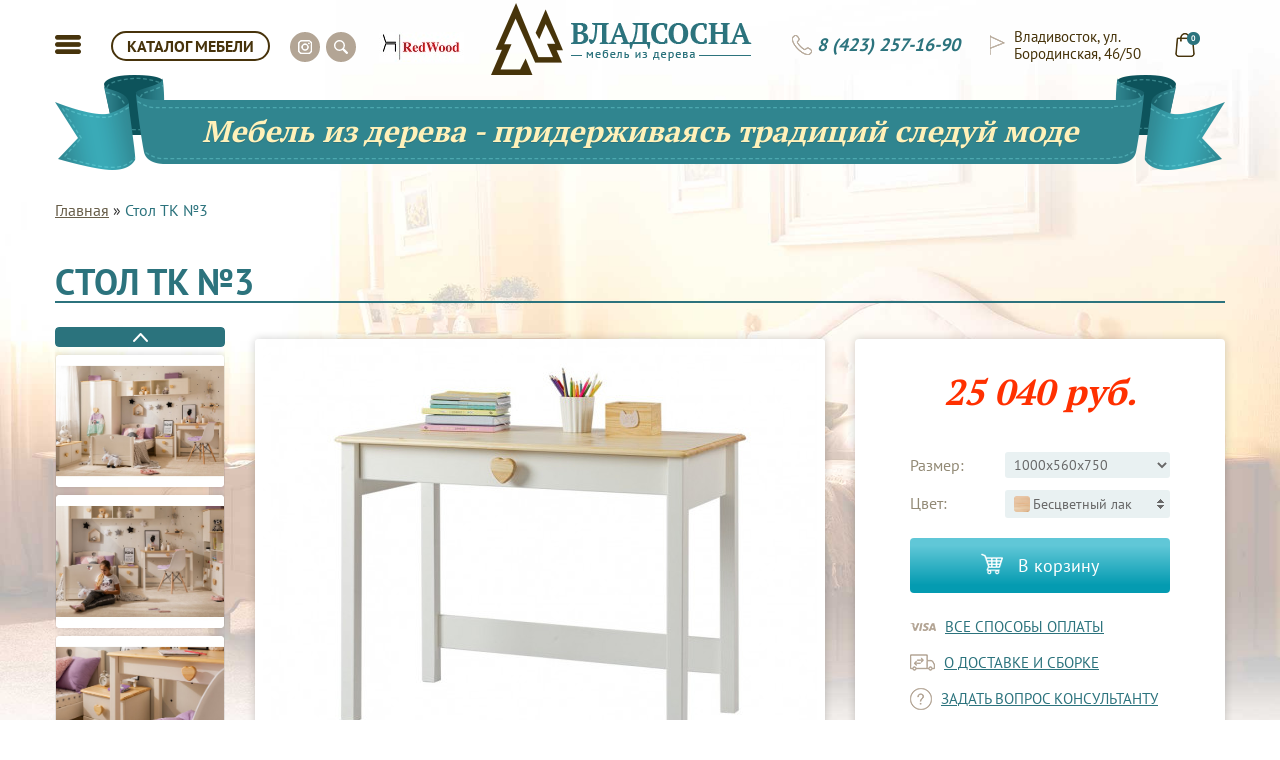

--- FILE ---
content_type: text/html; charset=utf-8
request_url: https://vladsosna.ru/stol-tk-3
body_size: 13361
content:
<!DOCTYPE html>
<html lang="ru">

<head>

  <meta charset="utf-8">

  <title>Стол ТК №3 во Владивостоке | ВЛАДСОСНА</title>
  <base href="https://vladsosna.ru/" />

  <meta http-equiv="X-UA-Compatible" content="IE=edge">
  <meta name="viewport" content="width=device-width, initial-scale=1, shrink-to-fit=no">
    <meta name="description" content="Стол ТК №3 по доступной цене и хорошего качества от компании Владсосна. Обращайтесь 8 (423) 257-16-90!" />
      <meta property="og:title" content="Стол ТК №3 во Владивостоке | ВЛАДСОСНА" />
  <meta property="og:type" content="website" />
  <meta property="og:url" content="https://vladsosna.ru/stol-tk-3" />
    <meta property="og:image" content="https://vladsosna.ru/image/cache/catalog/category/001/tk1/tk01/tk01/stellagi/stoli/stol3/b9db8655c5160a630-570x450.jpg" />
    <meta property="og:site_name" content="Владсосна - Мебель из дерева" />
  <link rel="shortcut icon" href="catalog/view/theme/vladsosna/img/favicon/favicon.ico" type="image/x-icon">
  <link rel="apple-touch-icon" href="catalog/view/theme/vladsosna/img/favicon/apple-touch-icon.png">
  <link rel="apple-touch-icon" sizes="72x72" href="catalog/view/theme/vladsosna/img/favicon/apple-touch-icon-72x72.png">
  <link rel="apple-touch-icon" sizes="114x114" href="catalog/view/theme/vladsosna/img/favicon/apple-touch-icon-114x114.png">
  <meta name="theme-color" content="#2c737d">
  <meta name="msapplication-navbutton-color" content="#2c737d">
  <meta name="apple-mobile-web-app-status-bar-style" content="#2c737d">
  <link rel="stylesheet" href="catalog/view/theme/vladsosna/css/main.min.css">
  <script src="https://cdnjs.cloudflare.com/ajax/libs/jquery/3.1.1/jquery.min.js"></script>
  <script src="catalog/view/theme/vladsosna/js/scripts.min.js"></script>
    <link href="catalog/view/javascript/jquery/magnific/magnific-popup.css" type="text/css" rel="stylesheet" media="screen" />
    <link href="catalog/view/javascript/jquery/datetimepicker/bootstrap-datetimepicker.min.css" type="text/css" rel="stylesheet" media="screen" />
    <script src="catalog/view/javascript/common.min.js" type="text/javascript"></script>
    <link href="https://vladsosna.ru/stol-tk-3" rel="canonical" />
    <link href="https://vladsosna.ru/image/catalog/favicon.png" rel="icon" />
      <script src="catalog/view/javascript/jquery/magnific/jquery.magnific-popup.min.js" type="text/javascript"></script>
    <script src="catalog/view/javascript/jquery/datetimepicker/moment.js" type="text/javascript"></script>
    <script src="catalog/view/javascript/jquery/datetimepicker/locale/ru-ru.js" type="text/javascript"></script>
    <script src="catalog/view/javascript/jquery/datetimepicker/bootstrap-datetimepicker.min.js" type="text/javascript"></script>
      <link rel="stylesheet" href="catalog/view/theme/vladsosna/libs/fancybox/dist/jquery.fancybox.css" />
  <script src="catalog/view/theme/vladsosna/js/v.min.js"></script>
  <script type="application/ld+json">
 {
   "@context": "https://schema.org/",
   "@type": "WebSite",
   "name": "Владсосна - мебель из дерева",
   "url": "https://vladsosna.ru/"
 }
 </script>
  <script type="application/ld+json">
  {
    "@context": "https://schema.org",
    "@type": "Store",
    "name": "Владсосна - мебель из дерева",
    "legalName": "ИП Еремин Н.В.",
    "url": "https://vladsosna.ru/",
    "logo": "https://vladsosna.ru/image/catalog/logo.png",
    "image": "https://vladsosna.ru/image/catalog/logo.png",
    "openingHours": "Пн-Сб: 10:00 - 18:00, Вс: 10:00 - 17:00",
    "paymentAccepted": "Наличные, банковские карты",
    "priceRange" : "990₽ - 300000₽",
    "address": {
      "@type": "PostalAddress",
      "addressLocality": "Владивосток, Россия",
      "addressRegion": "Приморский Край",
      "streetAddress": "ул. Бородинская, 46/50, ТЦ Лотос, 2-этаж, Ярмарка мебели"
    },
    "contactPoint": {
      "@type": "ContactPoint",
      "telephone": "+74232571690",
      "contactType": "sales",
      "areaServed": "RU",
      "availableLanguage": "Russian"
    },
    "sameAs": "https://t.me/redwoodvl",
    "telephone": "+74232571690"
  }
  </script>
  <script>var csrf_token ="$2y$10$Ktl1oIqY2px4Chj1IC6gZOq9KZrOnwmlWYYjUlmtIQjKk72S4a3TS";</script></head>
<body class="">
  <header>
    <div class="container">
      <div class="row">
        <div class="top col-xs-12">
          <a href="#" class="menu_btn"></a>
          <a href="#" class="mob_head_search pp_search_tr hsi"></a>
          <div class="menu_hidden">
            <div class="main_menu_wrapper">
              <a href="contact-us">Контакты</a>
              <a href="kak-kupit">Как купить</a>
            </div>
            <div class="mob_addon_menu_wrapper">
              <div class="mm_cbtn_wrapper">
                <a href="#" class="catalog_btn">КАТАЛОГ МЕБЕЛИ</a>
              </div>
              <div class="mm_cinfo_wrapper">
              <a href="tel:84232571690" data-fancybox data-src="#modal_zvonok"  class="phone"> 8 (423) 257-16-90</a>
              <a href="contact-us" class="address">Владивосток, ул. Бородинская, 46/50</a>
              <div class="socials">
                <a href="telegram://user?username=redwoodvl" class="inst" target="_blank"></a>
              </div>
            </div>
            </div>
          </div>
          <div class="search_menu">
            <div class="hs">
              <div class="vlk_filter_search_wr">
                <input class="vlk_head_search" type="text" placeholder="Поиск...">
              </div>
              <div class="vlk_head_search_legend">Введите минимум 3 символа, чтобы начать поиск</div>
              <div class="head_search_preloader">
                <div class="text-center">
                  <div class="lds-dual-ring"></div>
                </div>
              </div>
              <div class="vlk_head_search_r_cont">
              </div>
            </div>
          </div>
          <a href="#" class="catalog_btn">КАТАЛОГ МЕБЕЛИ</a>
          <div class="catalog_hidden">
            <div class="head">
              <div class="mc_namv_ar mc_namv_la"></div>
              <div class="mc_namv_ar mc_namv_ra"></div>
              <div class="border"></div>
                                          <a href="#" class="active" data-ti="0">По виду предмета</a>
                                                        <a href="#" data-ti="1">По коллекции</a>
                                                        <a href="#" data-ti="2">По типу комнаты</a>
                                        </div>
            <div class="tabs">
                            <div class="tab active" data-ti="0">
                <div class="img" style="background-image: url('https://vladsosna.ru/image/cache/catalog/category/b7c48e4209c974c50%5B1%5D-650x300.jpg');"></div>
                <div class="links">
                                    <a href="https://vladsosna.ru/povidupredmeta/vesalki" data-img="https://vladsosna.ru/image/cache/catalog/category/10151541cbbcb0510%5B1%5D-650x300.jpg">Вешалки</a>
                                    <a href="https://vladsosna.ru/povidupredmeta/graversy" data-img="https://vladsosna.ru/image/cache/catalog/category/ffad3d1a4e25b55d0%5B1%5D-650x300.jpg">Граверсы и Зеркала</a>
                                    <a href="https://vladsosna.ru/povidupredmeta/komody" data-img="https://vladsosna.ru/image/cache/catalog/category/6079524fbd58d6200%5B1%5D-650x300.jpg">Комоды</a>
                                    <a href="https://vladsosna.ru/povidupredmeta/krovatidvuhspalnye" data-img="https://vladsosna.ru/image/cache/catalog/category/b7c48e4209c974c50%5B1%5D-650x300.jpg">Кровати двухспальные</a>
                                    <a href="https://vladsosna.ru/povidupredmeta/krovatidvuharusnye" data-img="https://vladsosna.ru/image/cache/catalog/category/34f5714a4c3c4a4a0%5B1%5D-650x300.jpg">Кровати двухъярусные</a>
                                    <a href="https://vladsosna.ru/povidupredmeta/krovatiodnospalnye" data-img="https://vladsosna.ru/image/cache/catalog/category/34af6de916db24090%5B1%5D-650x300.jpg">Кровати односпальные</a>
                                    <a href="https://vladsosna.ru/povidupredmeta/krovatki-domiki" data-img="https://vladsosna.ru/image/cache/no_image-650x300.png">Кроватки-Домики</a>
                                    <a href="https://vladsosna.ru/povidupredmeta/kuhonnie-ugolki" data-img="https://vladsosna.ru/image/cache/catalog/murom/kuhonnye_ugolki/kuhonnyy_ugolok_dzhaz/kuhonnyy_ugolok_dzhaz_-650x300.jpg">Кухонные уголки</a>
                                    <a href="https://vladsosna.ru/povidupredmeta/matrasy" data-img="https://vladsosna.ru/image/cache/catalog/category/1415790141_banner-ormatek-1-1%5B1%5D-650x300.jpg">Матрасы</a>
                                    <a href="https://vladsosna.ru/povidupredmeta/sadovaya-mebely" data-img="https://vladsosna.ru/image/cache/catalog/category/3c39876f31294f310%5B1%5D-650x300.jpg">Садовая мебель</a>
                                    <a href="https://vladsosna.ru/povidupredmeta/servanty" data-img="https://vladsosna.ru/image/cache/catalog/category/4c48d2793988eb730%5B1%5D-650x300.jpg">Стеллажи и Буфеты</a>
                                    <a href="https://vladsosna.ru/povidupredmeta/stenki" data-img="https://vladsosna.ru/image/cache/catalog/murom/korpusnaya_mebelj/shkafy/modulnaya_stenka_laura/modulnaya_stenka_laura_-650x300.jpg">Стенки</a>
                                    <a href="https://vladsosna.ru/povidupredmeta/stoli-damskie" data-img="https://vladsosna.ru/image/cache/catalog/murom/korpusnaya_mebelj/stol/aaa/damskiy_stolik_-650x300.jpg">Столы дамские</a>
                                    <a href="https://vladsosna.ru/povidupredmeta/stoli-zhurnalynie" data-img="https://vladsosna.ru/image/cache/catalog/murom/korpusnaya_mebelj/stol/jjj/zhurnalnyy_stol_asti_1_-650x300.jpg">Столы журнальные</a>
                                    <a href="https://vladsosna.ru/povidupredmeta/stoly" data-img="https://vladsosna.ru/image/cache/catalog/category/91a83d2b4320dd640%5B1%5D-650x300.jpg">Столы обеденные</a>
                                    <a href="https://vladsosna.ru/povidupredmeta/stoli-pisymennie" data-img="https://vladsosna.ru/image/cache/catalog/murom/korpusnaya_mebelj/stol/aaa/a9289786c5cb209cae2cc8fb46df77b1-650x300.jpg">Столы письменные</a>
                                    <a href="https://vladsosna.ru/povidupredmeta/stula" data-img="https://vladsosna.ru/image/cache/catalog/category/fcf9423080f89651ba0a2f1cf2c10f7a%5B1%5D-650x300.jpg">Стулья</a>
                                    <a href="https://vladsosna.ru/povidupredmeta/tumbi-dlya-televizora" data-img="https://vladsosna.ru/image/cache/catalog/murom/korpusnaya_mebelj/tumby/tumba_pod_tv_iz_serii_palma/tumba_pod_tv_iz_serii_palma_-650x300.jpg">Тумбы для телевизора</a>
                                    <a href="https://vladsosna.ru/povidupredmeta/tumby" data-img="https://vladsosna.ru/image/cache/catalog/murom/korpusnaya_mebelj/tumby/tumba_iz_serii_premer/tumba_iz_serii_premer_-650x300.png">Тумбы прикроватные</a>
                                    <a href="https://vladsosna.ru/povidupredmeta/skafy" data-img="https://vladsosna.ru/image/cache/catalog/category/001/03ea19d80e18f51a0%5B1%5D-650x300.jpg">Шкафы</a>
                                  </div>
              </div>
                            <div class="tab " data-ti="1">
                <div class="img" style="background-image: url('https://vladsosna.ru/image/cache/catalog/product/ber40/b36c140f29def6d30-650x300.jpg');"></div>
                <div class="links">
                                    <a href="https://vladsosna.ru/pokollekcii/ajno" data-img="https://vladsosna.ru/image/cache/catalog/category/001/bda661a86df671340%5B1%5D-650x300.jpg">Айно</a>
                                    <a href="https://vladsosna.ru/pokollekcii/alisa" data-img="https://vladsosna.ru/image/cache/catalog/murom/spaljnye_garnitury/spalnyy_garnitur_alisa_2_-650x300.jpg">Алиса</a>
                                    <a href="https://vladsosna.ru/pokollekcii/bazhena" data-img="https://vladsosna.ru/image/cache/catalog/murom/spaljnye_garnitury/spalnyi_garnitur_bazhena/spalnyi_garnitur_bazhena1_-650x300.jpg">Бажена</a>
                                    <a href="https://vladsosna.ru/pokollekcii/bali" data-img="https://vladsosna.ru/image/cache/catalog/murom/krovati_iz_dereva/krovati/krovat_bali/krovat_bali_2_-650x300.jpg">Бали</a>
                                    <a href="https://vladsosna.ru/pokollekcii/bramming" data-img="https://vladsosna.ru/image/cache/catalog/category/001/32fc577cfee0e3350%5B1%5D-650x300.jpg">Брамминг</a>
                                    <a href="https://vladsosna.ru/pokollekcii/bert" data-img="https://vladsosna.ru/image/cache/catalog/category/001/a45c57bdeac962280%5B1%5D-650x300.jpg">Бьерт</a>
                                    <a href="https://vladsosna.ru/pokollekcii/valensia" data-img="https://vladsosna.ru/image/cache/catalog/category/001/fd668e53f8a41cbc0%5B1%5D-650x300.jpg">Валенсия</a>
                                    <a href="https://vladsosna.ru/pokollekcii/dania" data-img="https://vladsosna.ru/image/cache/catalog/category/001/d128294eb87868a10%5B1%5D-650x300.jpg">Дания</a>
                                    <a href="https://vladsosna.ru/pokollekcii/kaa" data-img="https://vladsosna.ru/image/cache/catalog/category/001/6dd884e6799a822d0%5B1%5D-650x300.jpg">Кая</a>
                                    <a href="https://vladsosna.ru/pokollekcii/klassik" data-img="https://vladsosna.ru/image/cache/catalog/category/001/7a37019eb63dc79d0%5B1%5D-650x300.jpg">Классик</a>
                                    <a href="https://vladsosna.ru/pokollekcii/melisa" data-img="https://vladsosna.ru/image/cache/catalog/murom/spaljnye_garnitury/spalnyy_garnitur_melisa_-650x300.jpg">Мелиса</a>
                                    <a href="https://vladsosna.ru/pokollekcii/oliviya" data-img="https://vladsosna.ru/image/cache/catalog/murom/spaljnye_garnitury/spalnyy_garnitur_oliviya/spalnyy_garnitur_oliviya_1_-650x300.jpg">Оливия</a>
                                    <a href="https://vladsosna.ru/pokollekcii/ormatek" data-img="https://vladsosna.ru/image/cache/catalog/category/1415790141_banner-ormatek-1-1%5B1%5D-650x300.jpg">Орматек</a>
                                    <a href="https://vladsosna.ru/pokollekcii/sona" data-img="https://vladsosna.ru/image/cache/catalog/category/002/c5c83815405b60ea0%5B1%5D-650x300.jpg">Сона</a>
                                    <a href="https://vladsosna.ru/pokollekcii/timberika-kids" data-img="https://vladsosna.ru/image/cache/no_image-650x300.png">Тимберика Кидс</a>
                                    <a href="https://vladsosna.ru/pokollekcii/tora" data-img="https://vladsosna.ru/image/cache/catalog/category/002/6b60d54414f233360%5B1%5D-650x300.jpg">Тора</a>
                                    <a href="https://vladsosna.ru/pokollekcii/florence" data-img="https://vladsosna.ru/image/cache/catalog/murom/krovati_iz_dereva/krovati/krovat_florenciya/krovat_florenciya_1_-650x300.jpg">Флоренция</a>
                                    <a href="https://vladsosna.ru/pokollekcii/frea" data-img="https://vladsosna.ru/image/cache/catalog/category/002/2ad15fdfdd9a500d0%5B1%5D-650x300.jpg">Фрея</a>
                                    <a href="https://vladsosna.ru/pokollekcii/elina" data-img="https://vladsosna.ru/image/cache/catalog/category/002/8bf9a7b7cf3ad2c80%5B1%5D-650x300.jpg">Элина</a>
                                    <a href="https://vladsosna.ru/pokollekcii/elyza" data-img="https://vladsosna.ru/image/cache/catalog/murom/spaljnye_garnitury/spalnyy_garnitur_elza_-650x300.jpg">Эльза</a>
                                    <a href="https://vladsosna.ru/pokollekcii/erika" data-img="https://vladsosna.ru/image/cache/catalog/category/002/e8bdb895914d2b410%5B1%5D-650x300.jpg">Эрика</a>
                                  </div>
              </div>
                            <div class="tab " data-ti="2">
                <div class="img" style="background-image: url('https://vladsosna.ru/image/cache/catalog/category/krovat_kaja_2_modern_3%5B1%5D-650x300.jpg');"></div>
                <div class="links">
                                    <a href="https://vladsosna.ru/potipukomnaty/detskaya" data-img="https://vladsosna.ru/image/cache/catalog/category/34f5714a4c3c4a4a0%5B1%5D-650x300.jpg">Детская</a>
                                    <a href="https://vladsosna.ru/potipukomnaty/kabinet" data-img="https://vladsosna.ru/image/cache/catalog/murom/korpusnaya_mebelj/stol/aaa/odnotumbovyi_pismennyi_stol_iz_serii_palma_-650x300.jpg">Кабинет</a>
                                    <a href="https://vladsosna.ru/potipukomnaty/spalna" data-img="https://vladsosna.ru/image/cache/catalog/category/krovat_kaja_2_modern_3%5B1%5D-650x300.jpg">Спальня</a>
                                    <a href="https://vladsosna.ru/potipukomnaty/gostinnaa" data-img="https://vladsosna.ru/image/cache/catalog/category/002/bfd106c1c9e0bb770%5B1%5D-650x300.jpg">Гостинная</a>
                                    <a href="https://vladsosna.ru/potipukomnaty/prihozaa" data-img="https://vladsosna.ru/image/cache/catalog/category/002/e5f6400cf063dc390%5B1%5D-650x300.jpg">Прихожая</a>
                                    <a href="https://vladsosna.ru/potipukomnaty/kuhna" data-img="https://vladsosna.ru/image/cache/catalog/category/002/1153ceb94d9a69ae0%5B1%5D-650x300.jpg">Кухня</a>
                                    <a href="https://vladsosna.ru/potipukomnaty/dvor" data-img="https://vladsosna.ru/image/cache/catalog/category/001/4a020d82b0cc45770%5B1%5D-650x300.jpg">Двор</a>
                                  </div>
              </div>
                          </div>
          </div>
          <div class="socials">
            <a href="https://t.me/redwoodvl" class="inst" target="_blank"></a>
            <a href="#" class="search pp_search_tr hsi"></a>
          </div>
            <div class="socials">
            <a href="https://redwoodstore.ru" class="inst" target="_blank"">
            <img src="image/catalog/category/001/rw_logo_final_85_30.jpg" alt="redwoodstore.ru" ">
            </a>
            </div>
          <div class="right_block">
                        <a href="/" class="logo"><img src="https://vladsosna.ru/image/catalog/logo.png" title="Владсосна - Мебель из дерева" alt="Владсосна - Мебель из дерева"></a>
                        <a href="oformlenie" class="cart"><span>0</span></a>            <a href="contact-us" class="address">Владивосток, ул. Бородинская, 46/50</a>
            <a href="tel:84232571690" data-fancybox data-src="#modal_zvonok"  class="phone"> 8 (423) 257-16-90</a>
          </div>
        </div>
      </div>
    </div>
    <!-- <div class="container top_alert_cont">
      <div class="row">
        <div class="col-xs-12">
          <div class="alert alert-warning alert-dismissible" role="alert">
            <button type="button" class="cl" data-dismiss="alert" aria-label="Close">
              <span aria-hidden="true">×</span>
            </button>
            <strong>Временно работаем дистанционно.</strong> Заказы принимаем по телефону <a href="tel:+74232571690">8-423-257-16-90</a> или электронной почте <a href="mailto:sale@vladsosna.ru">sale@vladsosna.ru</a>.
            Оплата картой через сбербанк (ссылкой) или наличными выездному менеджеру. Договор в скан-копии.
            <strong>Доставка бесплатно!</strong>
           </div>
        </div>
      </div>
    </div> -->
  <div class="container head_sl">
    <div class="row">
      <div class="headin">
        <div class="left"></div>
        <div class="center">Мебель из дерева - придерживаясь традиций следуй моде</div>
        <div class="right"></div>
      </div>
    </div>
  </div>
  </header>
<script type="application/ld+json">{
  "@context": "https://schema.org",
  "@type": "BreadcrumbList",
  "itemListElement": [{
      "@type": "ListItem",
      "position": 1,
      "name": "Главная",
      "item": "https://vladsosna.ru/"
    }]}</script><link rel="stylesheet" href="catalog/view/theme/vladsosna/libs/slick-carousel/slick/slick.css" />
<section class="content container" id="product" itemscope itemtype="http://schema.org/Product">
    <div class="row">
      <div class="col-xs-12">
        <div class="breadcrumb">
                     <a href="/">Главная</a> »
                    <span>Стол ТК №3</span>
        </div>
        <h1>Стол ТК №3</h1>
      </div>
    </div>
    <div class="row pp_m_reorder">
      <link itemprop="additionalType" href="http://www.productontology.org/id/Furniture" />
      <meta itemprop="name" content="Стол ТК №3" />
      <link itemprop="image" href="https://vladsosna.ru/image/cache/catalog/category/001/tk1/tk01/tk01/stellagi/stoli/stol3/002f9729879855bc0-1650x1050.jpg" /><link itemprop="image" href="https://vladsosna.ru/image/cache/catalog/category/001/tk1/tk01/tk01/stellagi/stoli/stol3/41a5427110f546c20-1650x1050.jpg" /><link itemprop="image" href="https://vladsosna.ru/image/cache/catalog/category/001/tk1/tk01/tk01/stellagi/stoli/stol3/63469594ad624be20-1650x1050.jpg" /><link itemprop="image" href="https://vladsosna.ru/image/cache/catalog/category/001/tk1/tk01/tk01/stellagi/stoli/stol3/6675b501a20cc56d0-1650x1050.jpg" />      <div class="col-xs-4 col-md-2 pr_im_gal_wr">
        <div class="product_images">
                    <a  href="https://vladsosna.ru/image/cache/catalog/category/001/tk1/tk01/tk01/stellagi/stoli/stol3/002f9729879855bc0-1650x1050.jpg" class="item fancybox"  data-fancybox="group" title="Стол ТК №3" ><img src="/catalog/view/theme/vladsosna/img/lazy.png" data-lazy="https://vladsosna.ru/image/cache/catalog/category/001/tk1/tk01/tk01/stellagi/stoli/stol3/002f9729879855bc0-400x315.jpg" title="Стол ТК №3" alt="Стол ТК №3" ></a>
                    <a  href="https://vladsosna.ru/image/cache/catalog/category/001/tk1/tk01/tk01/stellagi/stoli/stol3/41a5427110f546c20-1650x1050.jpg" class="item fancybox"  data-fancybox="group" title="Стол ТК №3" ><img src="/catalog/view/theme/vladsosna/img/lazy.png" data-lazy="https://vladsosna.ru/image/cache/catalog/category/001/tk1/tk01/tk01/stellagi/stoli/stol3/41a5427110f546c20-400x315.jpg" title="Стол ТК №3" alt="Стол ТК №3" ></a>
                    <a  href="https://vladsosna.ru/image/cache/catalog/category/001/tk1/tk01/tk01/stellagi/stoli/stol3/63469594ad624be20-1650x1050.jpg" class="item fancybox"  data-fancybox="group" title="Стол ТК №3" ><img src="/catalog/view/theme/vladsosna/img/lazy.png" data-lazy="https://vladsosna.ru/image/cache/catalog/category/001/tk1/tk01/tk01/stellagi/stoli/stol3/63469594ad624be20-400x315.jpg" title="Стол ТК №3" alt="Стол ТК №3" ></a>
                    <a  href="https://vladsosna.ru/image/cache/catalog/category/001/tk1/tk01/tk01/stellagi/stoli/stol3/6675b501a20cc56d0-1650x1050.jpg" class="item fancybox"  data-fancybox="group" title="Стол ТК №3" ><img src="/catalog/view/theme/vladsosna/img/lazy.png" data-lazy="https://vladsosna.ru/image/cache/catalog/category/001/tk1/tk01/tk01/stellagi/stoli/stol3/6675b501a20cc56d0-400x315.jpg" title="Стол ТК №3" alt="Стол ТК №3" ></a>
                            </div>
      </div>
                  <div class="col-xs-8 main_img_col col-md-6">
        <a href="https://vladsosna.ru/image/cache/catalog/category/001/tk1/tk01/tk01/stellagi/stoli/stol3/b9db8655c5160a630-1650x1050.jpg" class="product_image fancybox"  data-fancybox="group" title="Стол ТК №3" >
          <img src="/catalog/view/theme/vladsosna/img/lazy.png" class="lz" data-src="https://vladsosna.ru/image/cache/catalog/category/001/tk1/tk01/tk01/stellagi/stoli/stol3/b9db8655c5160a630-570x450.jpg" title="Стол ТК №3" alt="Стол ТК №3">
          <span class="zoom"></span>
        </a>
      </div>
            <div class="col-xs-12 pr_info_wr col-md-4">
        <div class="product_info" >
          <div class="price" data-price="25 040 руб. " itemprop="offers" itemscope itemtype="http://schema.org/Offer">
            <link itemprop="url" href="http://vladsosna.ru/stol-tk-3" />
            <meta itemprop="availability" content="https://schema.org/InStock" />
            <meta itemprop="priceCurrency" content="RUB"/>
            <link itemprop="itemCondition" href="http://schema.org/NewCondition"/>
            <meta itemprop="price" content="25040">
            <meta itemprop="priceValidUntil" content="2026-01-22">            25 040 руб.           </div>
          
                              <div class="option">
            <div class="title">Размер:</div>
            <select name="option[2328]" id="input-option2328">
              <option value="" data-price="0"> --- Выберите --- </option>
                <option value="89735" data-price="25040" data-price-prefix="=" data-id="988" data-id2="13" >1000х560х750</option>                            </select>
          </div>
                                                            <div class="option" data-master="13"  style='display:none;'>
            <div class="title">Цвет:</div>
            <div class="select_color" data-fancybox data-src="#color1" href="javascript:;">
              <div class="img">
                <img src="" alt="">
              </div>
              <span>Выберите цвет</span>
            </div>
            <input type="hidden" name="option[2327]" id="input-option2327" value="" data-price="">
          </div>
          <div class="modal_color" id="color1">

            <h2 class="color_name_sp">Варианты цвета</h2>
            <div class="primer">
              <img src="/catalog/view/theme/vladsosna/img/lazy.png" class="lz" data-src="https://vladsosna.ru/image/cache/catalog/product/coler/55e3dfbbb32daada0%5B1%5D-190x120.jpg" alt="">
              <span>Пример цвета</span>
            </div>
            <div class="colors">
                            <a href="#" data-primer="https://vladsosna.ru/image/cache/catalog/product/coler/55e3dfbbb32daada0%5B1%5D-190x120.jpg"
                data-bg="/image/catalog/product/coler/55e3dfbbb32daada0[1].jpg"
                data-id="input-option2327"
                data-val="89767"
                data-oname="Бейц виски"
                data-src="https://vladsosna.ru/image/cache/catalog/product/coler/55e3dfbbb32daada0%5B1%5D-35xx35.jpg"
                data-master="988"
                data-price="30010"
                data-price-prefix="="
                style='display:none;'>
                  <img src="/catalog/view/theme/vladsosna/img/lazy.png"  class="lz" data-src="https://vladsosna.ru/image/cache/catalog/product/coler/55e3dfbbb32daada0%5B1%5D-35xx35.jpg">
                </a>
                            <a href="#" data-primer="https://vladsosna.ru/image/cache/catalog/color/cd827e4f830b27b30%5B1%5D-190x120.jpg"
                data-bg="/image/catalog/color/cd827e4f830b27b30[1].jpg"
                data-id="input-option2327"
                data-val="89769"
                data-oname="Бейц дуб классик"
                data-src="https://vladsosna.ru/image/cache/catalog/color/cd827e4f830b27b30%5B1%5D-35xx35.jpg"
                data-master="988"
                data-price="30010"
                data-price-prefix="="
                style='display:none;'>
                  <img src="/catalog/view/theme/vladsosna/img/lazy.png"  class="lz" data-src="https://vladsosna.ru/image/cache/catalog/color/cd827e4f830b27b30%5B1%5D-35xx35.jpg">
                </a>
                            <a href="#" data-primer="https://vladsosna.ru/image/cache/catalog/product/coler/dc74e68ca1018f6b0%5B1%5D-190x120.jpg"
                data-bg="/image/catalog/product/coler/5f4b47a762a85f230[1].jpg"
                data-id="input-option2327"
                data-val="89742"
                data-oname="Эмаль голубая"
                data-src="https://vladsosna.ru/image/cache/catalog/product/coler/5f4b47a762a85f230%5B1%5D-35xx35.jpg"
                data-master="988"
                data-price="26910"
                data-price-prefix="="
                style='display:none;'>
                  <img src="/catalog/view/theme/vladsosna/img/lazy.png"  class="lz" data-src="https://vladsosna.ru/image/cache/catalog/product/coler/5f4b47a762a85f230%5B1%5D-35xx35.jpg">
                </a>
                            <a href="#" data-primer="https://vladsosna.ru/image/cache/catalog/product/coler/30688176d1244c8a0%5B1%5D-190x120.jpg"
                data-bg="/image/catalog/product/coler/3aa14e70876c6d040[1].jpg"
                data-id="input-option2327"
                data-val="89750"
                data-oname="Бейц тёмный"
                data-src="https://vladsosna.ru/image/cache/catalog/product/coler/3aa14e70876c6d040%5B1%5D-35xx35.jpg"
                data-master="988"
                data-price="26910"
                data-price-prefix="="
                style='display:none;'>
                  <img src="/catalog/view/theme/vladsosna/img/lazy.png"  class="lz" data-src="https://vladsosna.ru/image/cache/catalog/product/coler/3aa14e70876c6d040%5B1%5D-35xx35.jpg">
                </a>
                            <a href="#" data-primer="https://vladsosna.ru/image/cache/catalog/product/coler/001/7c4dbc5a28baf7210%5B1%5D-190x120.jpg"
                data-bg="/image/catalog/product/coler/001/7c4dbc5a28baf7210[1].jpg"
                data-id="input-option2327"
                data-val="89758"
                data-oname="Эмаль бордо"
                data-src="https://vladsosna.ru/image/cache/catalog/product/coler/001/7c4dbc5a28baf7210%5B1%5D-35xx35.jpg"
                data-master="988"
                data-price="30010"
                data-price-prefix="="
                style='display:none;'>
                  <img src="/catalog/view/theme/vladsosna/img/lazy.png"  class="lz" data-src="https://vladsosna.ru/image/cache/catalog/product/coler/001/7c4dbc5a28baf7210%5B1%5D-35xx35.jpg">
                </a>
                            <a href="#" data-primer="https://vladsosna.ru/image/cache/catalog/color/101/290b2af4e1ee1d040%5B1%5D-190x120.jpg"
                data-bg="/image/catalog/color/101/290b2af4e1ee1d040[1].jpg"
                data-id="input-option2327"
                data-val="89766"
                data-oname="Эмаль снежный дуб"
                data-src="https://vladsosna.ru/image/cache/catalog/color/101/290b2af4e1ee1d040%5B1%5D-35xx35.jpg"
                data-master="988"
                data-price="30010"
                data-price-prefix="="
                style='display:none;'>
                  <img src="/catalog/view/theme/vladsosna/img/lazy.png"  class="lz" data-src="https://vladsosna.ru/image/cache/catalog/color/101/290b2af4e1ee1d040%5B1%5D-35xx35.jpg">
                </a>
                            <a href="#" data-primer="https://vladsosna.ru/image/cache/catalog/color/7d3a3e54345e89aa0%5B1%5D-190x120.jpg"
                data-bg="/image/catalog/color/7d3a3e54345e89aa0[1].jpg"
                data-id="input-option2327"
                data-val="89770"
                data-oname="Бейц коньяк"
                data-src="https://vladsosna.ru/image/cache/catalog/color/7d3a3e54345e89aa0%5B1%5D-35xx35.jpg"
                data-master="988"
                data-price="30010"
                data-price-prefix="="
                style='display:none;'>
                  <img src="/catalog/view/theme/vladsosna/img/lazy.png"  class="lz" data-src="https://vladsosna.ru/image/cache/catalog/color/7d3a3e54345e89aa0%5B1%5D-35xx35.jpg">
                </a>
                            <a href="#" data-primer="https://vladsosna.ru/image/cache/catalog/color/101/c1cd51426c00808c0%5B1%5D-190x120.jpg"
                data-bg="/image/catalog/color/101/c1cd51426c00808c0[1].jpg"
                data-id="input-option2327"
                data-val="89768"
                data-oname="Бейц гавана"
                data-src="https://vladsosna.ru/image/cache/catalog/color/101/c1cd51426c00808c0%5B1%5D-35xx35.jpg"
                data-master="988"
                data-price="30010"
                data-price-prefix="="
                style='display:none;'>
                  <img src="/catalog/view/theme/vladsosna/img/lazy.png"  class="lz" data-src="https://vladsosna.ru/image/cache/catalog/color/101/c1cd51426c00808c0%5B1%5D-35xx35.jpg">
                </a>
                            <a href="#" data-primer="https://vladsosna.ru/image/cache/catalog/product/coler/001/0f18906e760b48a20%5B1%5D-190x120.jpg"
                data-bg="/image/catalog/product/coler/001/492f6dd7515cb02c0[1].jpg"
                data-id="input-option2327"
                data-val="89743"
                data-oname="Эмаль розовая"
                data-src="https://vladsosna.ru/image/cache/catalog/product/coler/001/492f6dd7515cb02c0%5B1%5D-35xx35.jpg"
                data-master="988"
                data-price="26910"
                data-price-prefix="="
                style='display:none;'>
                  <img src="/catalog/view/theme/vladsosna/img/lazy.png"  class="lz" data-src="https://vladsosna.ru/image/cache/catalog/product/coler/001/492f6dd7515cb02c0%5B1%5D-35xx35.jpg">
                </a>
                            <a href="#" data-primer="https://vladsosna.ru/image/cache/catalog/product/coler/da60d4b5f7c6d8bf0%5B1%5D-190x120.jpg"
                data-bg="/image/catalog/product/coler/5416da1ef1d6f6e50[1].jpg"
                data-id="input-option2327"
                data-val="89751"
                data-oname="Бейц ратэ светлый"
                data-src="https://vladsosna.ru/image/cache/catalog/product/coler/5416da1ef1d6f6e50%5B1%5D-35xx35.jpg"
                data-master="988"
                data-price="26910"
                data-price-prefix="="
                style='display:none;'>
                  <img src="/catalog/view/theme/vladsosna/img/lazy.png"  class="lz" data-src="https://vladsosna.ru/image/cache/catalog/product/coler/5416da1ef1d6f6e50%5B1%5D-35xx35.jpg">
                </a>
                            <a href="#" data-primer="https://vladsosna.ru/image/cache/catalog/color/8a03132b22969e800%5B1%5D-190x120.jpg"
                data-bg="/image/catalog/color/8a03132b22969e800[1].jpg"
                data-id="input-option2327"
                data-val="89759"
                data-oname="Эмаль орхидея"
                data-src="https://vladsosna.ru/image/cache/catalog/color/8a03132b22969e800%5B1%5D-35xx35.jpg"
                data-master="988"
                data-price="30010"
                data-price-prefix="="
                style='display:none;'>
                  <img src="/catalog/view/theme/vladsosna/img/lazy.png"  class="lz" data-src="https://vladsosna.ru/image/cache/catalog/color/8a03132b22969e800%5B1%5D-35xx35.jpg">
                </a>
                            <a href="#" data-primer="https://vladsosna.ru/image/cache/catalog/color/101/f1a3cf7de21c78050%5B1%5D-190x120.jpg"
                data-bg="/image/catalog/color/101/f1a3cf7de21c78050[1].jpg"
                data-id="input-option2327"
                data-val="89765"
                data-oname="Эмаль олива"
                data-src="https://vladsosna.ru/image/cache/catalog/color/101/f1a3cf7de21c78050%5B1%5D-35xx35.jpg"
                data-master="988"
                data-price="30010"
                data-price-prefix="="
                style='display:none;'>
                  <img src="/catalog/view/theme/vladsosna/img/lazy.png"  class="lz" data-src="https://vladsosna.ru/image/cache/catalog/color/101/f1a3cf7de21c78050%5B1%5D-35xx35.jpg">
                </a>
                            <a href="#" data-primer="https://vladsosna.ru/image/cache/catalog/color/101/a108d3e3620b1d860%5B1%5D-190x120.jpg"
                data-bg="/image/catalog/color/101/a108d3e3620b1d860[1].jpg"
                data-id="input-option2327"
                data-val="89777"
                data-oname="Шпон дуб чизкейк+патина"
                data-src="https://vladsosna.ru/image/cache/catalog/color/101/a108d3e3620b1d860%5B1%5D-35xx35.jpg"
                data-master="988"
                data-price="37490"
                data-price-prefix="="
                style='display:none;'>
                  <img src="/catalog/view/theme/vladsosna/img/lazy.png"  class="lz" data-src="https://vladsosna.ru/image/cache/catalog/color/101/a108d3e3620b1d860%5B1%5D-35xx35.jpg">
                </a>
                            <a href="#" data-primer="https://vladsosna.ru/image/cache/catalog/product/coler/7b5485c8f8f83c850%5B1%5D-190x120.jpg"
                data-bg="/image/catalog/product/coler/7b5485c8f8f83c850[1].jpg"
                data-id="input-option2327"
                data-val="89744"
                data-oname="Эмаль жёлтая"
                data-src="https://vladsosna.ru/image/cache/catalog/product/coler/7b5485c8f8f83c850%5B1%5D-35xx35.jpg"
                data-master="988"
                data-price="26910"
                data-price-prefix="="
                style='display:none;'>
                  <img src="/catalog/view/theme/vladsosna/img/lazy.png"  class="lz" data-src="https://vladsosna.ru/image/cache/catalog/product/coler/7b5485c8f8f83c850%5B1%5D-35xx35.jpg">
                </a>
                            <a href="#" data-primer="https://vladsosna.ru/image/cache/catalog/product/coler/dd6d17100e15a95c0%5B1%5D-190x120.jpg"
                data-bg="/image/catalog/product/coler/556a08d5d346e26c0[1].jpg"
                data-id="input-option2327"
                data-val="89752"
                data-oname="Бейц ратэ тёмный"
                data-src="https://vladsosna.ru/image/cache/catalog/product/coler/556a08d5d346e26c0%5B1%5D-35xx35.jpg"
                data-master="988"
                data-price="26910"
                data-price-prefix="="
                style='display:none;'>
                  <img src="/catalog/view/theme/vladsosna/img/lazy.png"  class="lz" data-src="https://vladsosna.ru/image/cache/catalog/product/coler/556a08d5d346e26c0%5B1%5D-35xx35.jpg">
                </a>
                            <a href="#" data-primer="https://vladsosna.ru/image/cache/catalog/color/f9605f2ef6efed9b0%5B1%5D-190x120.jpg"
                data-bg="/image/catalog/color/f9605f2ef6efed9b0[1].jpg"
                data-id="input-option2327"
                data-val="89760"
                data-oname="Эмаль крем"
                data-src="https://vladsosna.ru/image/cache/catalog/color/f9605f2ef6efed9b0%5B1%5D-35xx35.jpg"
                data-master="988"
                data-price="30010"
                data-price-prefix="="
                style='display:none;'>
                  <img src="/catalog/view/theme/vladsosna/img/lazy.png"  class="lz" data-src="https://vladsosna.ru/image/cache/catalog/color/f9605f2ef6efed9b0%5B1%5D-35xx35.jpg">
                </a>
                            <a href="#" data-primer="https://vladsosna.ru/image/cache/catalog/color/7d3a3e54345e89aa0%5B1%5D-190x120.jpg"
                data-bg="/image/catalog/color/7d3a3e54345e89aa0[1].jpg"
                data-id="input-option2327"
                data-val="89776"
                data-oname="Шпон дуб коньяк+патина"
                data-src="https://vladsosna.ru/image/cache/catalog/color/7d3a3e54345e89aa0%5B1%5D-35xx35.jpg"
                data-master="988"
                data-price="37490"
                data-price-prefix="="
                style='display:none;'>
                  <img src="/catalog/view/theme/vladsosna/img/lazy.png"  class="lz" data-src="https://vladsosna.ru/image/cache/catalog/color/7d3a3e54345e89aa0%5B1%5D-35xx35.jpg">
                </a>
                            <a href="#" data-primer="https://vladsosna.ru/image/cache/catalog/color/a28219461b7ca7ad0%5B1%5D-190x120.jpg"
                data-bg="/image/catalog/color/a28219461b7ca7ad0[1].jpg"
                data-id="input-option2327"
                data-val="89778"
                data-oname="Шпон дуб крем+патина"
                data-src="https://vladsosna.ru/image/cache/catalog/color/a28219461b7ca7ad0%5B1%5D-35xx35.jpg"
                data-master="988"
                data-price="37490"
                data-price-prefix="="
                style='display:none;'>
                  <img src="/catalog/view/theme/vladsosna/img/lazy.png"  class="lz" data-src="https://vladsosna.ru/image/cache/catalog/color/a28219461b7ca7ad0%5B1%5D-35xx35.jpg">
                </a>
                            <a href="#" data-primer="https://vladsosna.ru/image/cache/catalog/product/coler/001/d0c3f000af4d53150%5B1%5D-190x120.jpg"
                data-bg="/image/catalog/product/coler/001/61c76c158497bbc40[1].jpg"
                data-id="input-option2327"
                data-val="89745"
                data-oname="Эмаль лайм"
                data-src="https://vladsosna.ru/image/cache/catalog/product/coler/001/61c76c158497bbc40%5B1%5D-35xx35.jpg"
                data-master="988"
                data-price="26910"
                data-price-prefix="="
                style='display:none;'>
                  <img src="/catalog/view/theme/vladsosna/img/lazy.png"  class="lz" data-src="https://vladsosna.ru/image/cache/catalog/product/coler/001/61c76c158497bbc40%5B1%5D-35xx35.jpg">
                </a>
                            <a href="#" data-primer="https://vladsosna.ru/image/cache/catalog/color/816e8057861ff1600%5B1%5D-190x120.jpg"
                data-bg="/image/catalog/color/816e8057861ff1600[1].jpg"
                data-id="input-option2327"
                data-val="89753"
                data-oname="Эмаль мад светлый"
                data-src="https://vladsosna.ru/image/cache/catalog/color/816e8057861ff1600%5B1%5D-35xx35.jpg"
                data-master="988"
                data-price="30010"
                data-price-prefix="="
                style='display:none;'>
                  <img src="/catalog/view/theme/vladsosna/img/lazy.png"  class="lz" data-src="https://vladsosna.ru/image/cache/catalog/color/816e8057861ff1600%5B1%5D-35xx35.jpg">
                </a>
                            <a href="#" data-primer="https://vladsosna.ru/image/cache/catalog/color/101/41d6f69bb8f352b70%5B1%5D-190x120.jpg"
                data-bg="/image/catalog/color/101/41d6f69bb8f352b70[1].jpg"
                data-id="input-option2327"
                data-val="89761"
                data-oname="Эмаль морин"
                data-src="https://vladsosna.ru/image/cache/catalog/color/101/41d6f69bb8f352b70%5B1%5D-35xx35.jpg"
                data-master="988"
                data-price="30010"
                data-price-prefix="="
                style='display:none;'>
                  <img src="/catalog/view/theme/vladsosna/img/lazy.png"  class="lz" data-src="https://vladsosna.ru/image/cache/catalog/color/101/41d6f69bb8f352b70%5B1%5D-35xx35.jpg">
                </a>
                            <a href="#" data-primer="https://vladsosna.ru/image/cache/catalog/color/364350fb142e78b60%5B1%5D-190x120.jpg"
                data-bg="/image/catalog/color/364350fb142e78b60[1].jpg"
                data-id="input-option2327"
                data-val="89755"
                data-oname="Эмаль мад хаки"
                data-src="https://vladsosna.ru/image/cache/catalog/color/364350fb142e78b60%5B1%5D-35xx35.jpg"
                data-master="988"
                data-price="30010"
                data-price-prefix="="
                style='display:none;'>
                  <img src="/catalog/view/theme/vladsosna/img/lazy.png"  class="lz" data-src="https://vladsosna.ru/image/cache/catalog/color/364350fb142e78b60%5B1%5D-35xx35.jpg">
                </a>
                            <a href="#" data-primer="https://vladsosna.ru/image/cache/catalog/color/101/a108d3e3620b1d860%5B1%5D-190x120.jpg"
                data-bg="/image/catalog/color/101/a108d3e3620b1d860[1].jpg"
                data-id="input-option2327"
                data-val="89771"
                data-oname="Бейц чизкейк"
                data-src="https://vladsosna.ru/image/cache/catalog/color/101/a108d3e3620b1d860%5B1%5D-35xx35.jpg"
                data-master="988"
                data-price="30010"
                data-price-prefix="="
                style='display:none;'>
                  <img src="/catalog/view/theme/vladsosna/img/lazy.png"  class="lz" data-src="https://vladsosna.ru/image/cache/catalog/color/101/a108d3e3620b1d860%5B1%5D-35xx35.jpg">
                </a>
                            <a href="#" data-primer="https://vladsosna.ru/image/cache/catalog/color/79c66a362c6d48fa0%5B1%5D-190x120.jpg"
                data-bg="/image/catalog/color/79c66a362c6d48fa0[1].jpg"
                data-id="input-option2327"
                data-val="89757"
                data-oname="Эмаль серый жемчуг"
                data-src="https://vladsosna.ru/image/cache/catalog/color/79c66a362c6d48fa0%5B1%5D-35xx35.jpg"
                data-master="988"
                data-price="30010"
                data-price-prefix="="
                style='display:none;'>
                  <img src="/catalog/view/theme/vladsosna/img/lazy.png"  class="lz" data-src="https://vladsosna.ru/image/cache/catalog/color/79c66a362c6d48fa0%5B1%5D-35xx35.jpg">
                </a>
                            <a href="#" data-primer="https://vladsosna.ru/image/cache/catalog/product/coler/2a1b90dd70a1a77c0%5B1%5D-190x120.jpg"
                data-bg="/image/catalog/product/coler/bef9ff83140aca150[1].jpg"
                data-id="input-option2327"
                data-val="89749"
                data-oname="Бейц медовый"
                data-src="https://vladsosna.ru/image/cache/catalog/product/coler/bef9ff83140aca150%5B1%5D-35xx35.jpg"
                data-master="988"
                data-price="26910"
                data-price-prefix="="
                style='display:none;'>
                  <img src="/catalog/view/theme/vladsosna/img/lazy.png"  class="lz" data-src="https://vladsosna.ru/image/cache/catalog/product/coler/bef9ff83140aca150%5B1%5D-35xx35.jpg">
                </a>
                            <a href="#" data-primer="https://vladsosna.ru/image/cache/catalog/product/coler/001/6f3ce1bbd23ceadb0%5B1%5D-190x120.jpg"
                data-bg="/image/catalog/product/coler/001/3d6cc2d59304987e0[1].jpg"
                data-id="input-option2327"
                data-val="89741"
                data-oname="Эмаль зелёная"
                data-src="https://vladsosna.ru/image/cache/catalog/product/coler/001/3d6cc2d59304987e0%5B1%5D-35xx35.jpg"
                data-master="988"
                data-price="26910"
                data-price-prefix="="
                style='display:none;'>
                  <img src="/catalog/view/theme/vladsosna/img/lazy.png"  class="lz" data-src="https://vladsosna.ru/image/cache/catalog/product/coler/001/3d6cc2d59304987e0%5B1%5D-35xx35.jpg">
                </a>
                            <a href="#" data-primer="https://vladsosna.ru/image/cache/catalog/color/27874a308b3241160%5B1%5D-190x120.jpg"
                data-bg="/image/catalog/color/27874a308b3241160[1].jpg"
                data-id="input-option2327"
                data-val="89772"
                data-oname="эмали с эффектами"
                data-src="https://vladsosna.ru/image/cache/catalog/color/27874a308b3241160%5B1%5D-35xx35.jpg"
                data-master="988"
                data-price="32020"
                data-price-prefix="="
                style='display:none;'>
                  <img src="/catalog/view/theme/vladsosna/img/lazy.png"  class="lz" data-src="https://vladsosna.ru/image/cache/catalog/color/27874a308b3241160%5B1%5D-35xx35.jpg">
                </a>
                            <a href="#" data-primer="https://vladsosna.ru/image/cache/catalog/color/101/c188fd6de8c848420%5B1%5D-190x120.jpg"
                data-bg="/image/catalog/color/101/c188fd6de8c848420[1].jpg"
                data-id="input-option2327"
                data-val="89764"
                data-oname="Эмаль зелёный(new)"
                data-src="https://vladsosna.ru/image/cache/catalog/color/101/c188fd6de8c848420%5B1%5D-35xx35.jpg"
                data-master="988"
                data-price="30010"
                data-price-prefix="="
                style='display:none;'>
                  <img src="/catalog/view/theme/vladsosna/img/lazy.png"  class="lz" data-src="https://vladsosna.ru/image/cache/catalog/color/101/c188fd6de8c848420%5B1%5D-35xx35.jpg">
                </a>
                            <a href="#" data-primer="https://vladsosna.ru/image/cache/catalog/color/84ea26afd317e5670%5B1%5D-190x120.jpg"
                data-bg="/image/catalog/color/84ea26afd317e5670[1].jpg"
                data-id="input-option2327"
                data-val="89756"
                data-oname="Эмаль серый"
                data-src="https://vladsosna.ru/image/cache/catalog/color/84ea26afd317e5670%5B1%5D-35xx35.jpg"
                data-master="988"
                data-price="30010"
                data-price-prefix="="
                style='display:none;'>
                  <img src="/catalog/view/theme/vladsosna/img/lazy.png"  class="lz" data-src="https://vladsosna.ru/image/cache/catalog/color/84ea26afd317e5670%5B1%5D-35xx35.jpg">
                </a>
                            <a href="#" data-primer="https://vladsosna.ru/image/cache/catalog/product/coler/2d67b379ce8e5d760%5B1%5D-190x120.jpg"
                data-bg="/image/catalog/product/coler/3fd1fe6bdc495fe70[1].jpg"
                data-id="input-option2327"
                data-val="89748"
                data-oname="Бейц вишня"
                data-src="https://vladsosna.ru/image/cache/catalog/product/coler/3fd1fe6bdc495fe70%5B1%5D-35xx35.jpg"
                data-master="988"
                data-price="26910"
                data-price-prefix="="
                style='display:none;'>
                  <img src="/catalog/view/theme/vladsosna/img/lazy.png"  class="lz" data-src="https://vladsosna.ru/image/cache/catalog/product/coler/3fd1fe6bdc495fe70%5B1%5D-35xx35.jpg">
                </a>
                            <a href="#" data-primer="https://vladsosna.ru/image/cache/catalog/product/coler/001/f417119be48a41390%5B1%5D-190x120.jpg"
                data-bg="/image/catalog/product/coler/001/089ae0d661905b280[1].jpg"
                data-id="input-option2327"
                data-val="89740"
                data-oname="Эмаль слоновая кость"
                data-src="https://vladsosna.ru/image/cache/catalog/product/coler/001/089ae0d661905b280%5B1%5D-35xx35.jpg"
                data-master="988"
                data-price="26910"
                data-price-prefix="="
                style='display:none;'>
                  <img src="/catalog/view/theme/vladsosna/img/lazy.png"  class="lz" data-src="https://vladsosna.ru/image/cache/catalog/product/coler/001/089ae0d661905b280%5B1%5D-35xx35.jpg">
                </a>
                            <a href="#" data-primer="https://vladsosna.ru/image/cache/catalog/product/coler/55e3dfbbb32daada0%5B1%5D-190x120.jpg"
                data-bg="/image/catalog/product/coler/55e3dfbbb32daada0[1].jpg"
                data-id="input-option2327"
                data-val="89773"
                data-oname="Шпон дуб виски+патина"
                data-src="https://vladsosna.ru/image/cache/catalog/product/coler/55e3dfbbb32daada0%5B1%5D-35xx35.jpg"
                data-master="988"
                data-price="37490"
                data-price-prefix="="
                style='display:none;'>
                  <img src="/catalog/view/theme/vladsosna/img/lazy.png"  class="lz" data-src="https://vladsosna.ru/image/cache/catalog/product/coler/55e3dfbbb32daada0%5B1%5D-35xx35.jpg">
                </a>
                            <a href="#" data-primer="https://vladsosna.ru/image/cache/catalog/color/101/38c917a0b29388ed0%5B1%5D-190x120.jpg"
                data-bg="/image/catalog/color/101/38c917a0b29388ed0[1].jpg"
                data-id="input-option2327"
                data-val="89763"
                data-oname="Эмаль чёрный шер"
                data-src="https://vladsosna.ru/image/cache/catalog/color/101/38c917a0b29388ed0%5B1%5D-35xx35.jpg"
                data-master="988"
                data-price="30010"
                data-price-prefix="="
                style='display:none;'>
                  <img src="/catalog/view/theme/vladsosna/img/lazy.png"  class="lz" data-src="https://vladsosna.ru/image/cache/catalog/color/101/38c917a0b29388ed0%5B1%5D-35xx35.jpg">
                </a>
                            <a href="#" data-primer="https://vladsosna.ru/image/cache/catalog/color/cd827e4f830b27b30%5B1%5D-190x120.jpg"
                data-bg="/image/catalog/color/cd827e4f830b27b30[1].jpg"
                data-id="input-option2327"
                data-val="89775"
                data-oname="Шпон дуб классика+патина"
                data-src="https://vladsosna.ru/image/cache/catalog/color/cd827e4f830b27b30%5B1%5D-35xx35.jpg"
                data-master="988"
                data-price="37490"
                data-price-prefix="="
                style='display:none;'>
                  <img src="/catalog/view/theme/vladsosna/img/lazy.png"  class="lz" data-src="https://vladsosna.ru/image/cache/catalog/color/cd827e4f830b27b30%5B1%5D-35xx35.jpg">
                </a>
                            <a href="#" data-primer="https://vladsosna.ru/image/cache/catalog/product/coler/2f2ba4be58895c960%5B1%5D-190x120.jpg"
                data-bg="/image/catalog/product/coler/0f77d6bed2e4757a0[1].jpg"
                data-id="input-option2327"
                data-val="89747"
                data-oname="Бейц браун"
                data-src="https://vladsosna.ru/image/cache/catalog/product/coler/0f77d6bed2e4757a0%5B1%5D-35xx35.jpg"
                data-master="988"
                data-price="26910"
                data-price-prefix="="
                style='display:none;'>
                  <img src="/catalog/view/theme/vladsosna/img/lazy.png"  class="lz" data-src="https://vladsosna.ru/image/cache/catalog/product/coler/0f77d6bed2e4757a0%5B1%5D-35xx35.jpg">
                </a>
                            <a href="#" data-primer="https://vladsosna.ru/image/cache/catalog/product/coler/001/250b4a4ed1a323270%5B1%5D-190x120.jpg"
                data-bg="/image/catalog/product/coler/001/2aee881fa4dc322f0[1].jpg"
                data-id="input-option2327"
                data-val="89739"
                data-oname="Эмаль белая"
                data-src="https://vladsosna.ru/image/cache/catalog/product/coler/001/2aee881fa4dc322f0%5B1%5D-35xx35.jpg"
                data-master="988"
                data-price="26910"
                data-price-prefix="="
                style='display:none;'>
                  <img src="/catalog/view/theme/vladsosna/img/lazy.png"  class="lz" data-src="https://vladsosna.ru/image/cache/catalog/product/coler/001/2aee881fa4dc322f0%5B1%5D-35xx35.jpg">
                </a>
                            <a href="#" data-primer="https://vladsosna.ru/image/cache/catalog/product/coler/001/7c4dbc5a28baf7210%5B1%5D-190x120.jpg"
                data-bg="/image/catalog/product/coler/001/7c4dbc5a28baf7210[1].jpg"
                data-id="input-option2327"
                data-val="89780"
                data-oname="Шпон дуб бордо"
                data-src="https://vladsosna.ru/image/cache/catalog/product/coler/001/7c4dbc5a28baf7210%5B1%5D-35xx35.jpg"
                data-master="988"
                data-price="37490"
                data-price-prefix="="
                style='display:none;'>
                  <img src="/catalog/view/theme/vladsosna/img/lazy.png"  class="lz" data-src="https://vladsosna.ru/image/cache/catalog/product/coler/001/7c4dbc5a28baf7210%5B1%5D-35xx35.jpg">
                </a>
                            <a href="#" data-primer="https://vladsosna.ru/image/cache/catalog/color/c1cd51426c00808c0%5B1%5D-190x120.jpg"
                data-bg="/image/catalog/color/c1cd51426c00808c0[1].jpg"
                data-id="input-option2327"
                data-val="89774"
                data-oname="Шпон дуб гавана+патина"
                data-src="https://vladsosna.ru/image/cache/catalog/color/c1cd51426c00808c0%5B1%5D-35xx35.jpg"
                data-master="988"
                data-price="37490"
                data-price-prefix="="
                style='display:none;'>
                  <img src="/catalog/view/theme/vladsosna/img/lazy.png"  class="lz" data-src="https://vladsosna.ru/image/cache/catalog/color/c1cd51426c00808c0%5B1%5D-35xx35.jpg">
                </a>
                            <a href="#" data-primer="https://vladsosna.ru/image/cache/catalog/color/101/228592cee9715e0e0%5B1%5D-190x120.jpg"
                data-bg="/image/catalog/color/101/228592cee9715e0e0[1].jpg"
                data-id="input-option2327"
                data-val="89762"
                data-oname="Эмаль шоколад"
                data-src="https://vladsosna.ru/image/cache/catalog/color/101/228592cee9715e0e0%5B1%5D-35xx35.jpg"
                data-master="988"
                data-price="30010"
                data-price-prefix="="
                style='display:none;'>
                  <img src="/catalog/view/theme/vladsosna/img/lazy.png"  class="lz" data-src="https://vladsosna.ru/image/cache/catalog/color/101/228592cee9715e0e0%5B1%5D-35xx35.jpg">
                </a>
                            <a href="#" data-primer="https://vladsosna.ru/image/cache/catalog/color/150eb504d47027300%5B1%5D-190x120.jpg"
                data-bg="/image/catalog/color/150eb504d47027300[1].jpg"
                data-id="input-option2327"
                data-val="89754"
                data-oname="Эмаль мад тёмный"
                data-src="https://vladsosna.ru/image/cache/catalog/color/150eb504d47027300%5B1%5D-35xx35.jpg"
                data-master="988"
                data-price="30010"
                data-price-prefix="="
                style='display:none;'>
                  <img src="/catalog/view/theme/vladsosna/img/lazy.png"  class="lz" data-src="https://vladsosna.ru/image/cache/catalog/color/150eb504d47027300%5B1%5D-35xx35.jpg">
                </a>
                            <a href="#" data-primer="https://vladsosna.ru/image/cache/catalog/product/coler/001/0aa5cb7f47b523610%5B1%5D-190x120.jpg"
                data-bg="/image/catalog/product/coler/001/a47b2859b74938550[1].jpg"
                data-id="input-option2327"
                data-val="89746"
                data-oname="Эмаль салатовая"
                data-src="https://vladsosna.ru/image/cache/catalog/product/coler/001/a47b2859b74938550%5B1%5D-35xx35.jpg"
                data-master="988"
                data-price="26910"
                data-price-prefix="="
                style='display:none;'>
                  <img src="/catalog/view/theme/vladsosna/img/lazy.png"  class="lz" data-src="https://vladsosna.ru/image/cache/catalog/product/coler/001/a47b2859b74938550%5B1%5D-35xx35.jpg">
                </a>
                            <a href="#" data-primer="https://vladsosna.ru/image/cache/catalog/color/101/290b2af4e1ee1d040%5B1%5D-190x120.jpg"
                data-bg="/image/catalog/color/101/290b2af4e1ee1d040[1].jpg"
                data-id="input-option2327"
                data-val="89779"
                data-oname="Шпон дуб снежный+патина"
                data-src="https://vladsosna.ru/image/cache/catalog/color/101/290b2af4e1ee1d040%5B1%5D-35xx35.jpg"
                data-master="988"
                data-price="37490"
                data-price-prefix="="
                style='display:none;'>
                  <img src="/catalog/view/theme/vladsosna/img/lazy.png"  class="lz" data-src="https://vladsosna.ru/image/cache/catalog/color/101/290b2af4e1ee1d040%5B1%5D-35xx35.jpg">
                </a>
                            <a href="#" data-primer="https://vladsosna.ru/image/cache/catalog/product/coler/7794d5ed0e6471880%5B1%5D-190x120.jpg"
                data-bg="/image/catalog/product/coler/84dab1c217e8fc2d0[1].jpg"
                data-id="input-option2327"
                data-val="89736"
                data-oname="Бесцветный лак"
                data-src="https://vladsosna.ru/image/cache/catalog/product/coler/84dab1c217e8fc2d0%5B1%5D-35xx35.jpg"
                data-master="988"
                data-price="25040"
                data-price-prefix="="
                style='display:none;'>
                  <img src="/catalog/view/theme/vladsosna/img/lazy.png"  class="lz" data-src="https://vladsosna.ru/image/cache/catalog/product/coler/84dab1c217e8fc2d0%5B1%5D-35xx35.jpg">
                </a>
                            <a href="#" data-primer="https://vladsosna.ru/image/cache/catalog/product/coler/7338525a2a6a7c740%5B1%5D-190x120.jpg"
                data-bg="/image/catalog/product/coler/dee246d9a6ac2b900[1].jpg"
                data-id="input-option2327"
                data-val="89737"
                data-oname="Бейц белый лак"
                data-src="https://vladsosna.ru/image/cache/catalog/product/coler/dee246d9a6ac2b900%5B1%5D-35xx35.jpg"
                data-master="988"
                data-price="26910"
                data-price-prefix="="
                style='display:none;'>
                  <img src="/catalog/view/theme/vladsosna/img/lazy.png"  class="lz" data-src="https://vladsosna.ru/image/cache/catalog/product/coler/dee246d9a6ac2b900%5B1%5D-35xx35.jpg">
                </a>
                            <a href="#" data-primer="https://vladsosna.ru/image/cache/catalog/product/coler/d9b735d79b5228420%5B1%5D-190x120.jpg"
                data-bg="/image/catalog/product/coler/8db3d04d81e578310[1].jpg"
                data-id="input-option2327"
                data-val="89738"
                data-oname="Бейц антик"
                data-src="https://vladsosna.ru/image/cache/catalog/product/coler/8db3d04d81e578310%5B1%5D-35xx35.jpg"
                data-master="988"
                data-price="26910"
                data-price-prefix="="
                style='display:none;'>
                  <img src="/catalog/view/theme/vladsosna/img/lazy.png"  class="lz" data-src="https://vladsosna.ru/image/cache/catalog/product/coler/8db3d04d81e578310%5B1%5D-35xx35.jpg">
                </a>
                          </div>
            <div data-fancybox-close class="btn_vibor">Выбрать</div>
            <div class="bg_color lz" data-src="/image/catalog/product/coler/55e3dfbbb32daada0[1].jpg"></div>
          </div>
                                        <input type="hidden" name="quantity" value="1" />
          <input type="hidden" name="product_id" value="1263" />
          <div class="add_cart" id="button-cart"><div class="icon"></div> В корзину</div>
          <div class="special">
            <img src="catalog/view/theme/vladsosna/img/spec1.png" alt="">
            <a data-fancybox data-src="#modal1" href="javascript:;">Все способы оплаты</a>
          </div>
          <div class="special">
            <img src="catalog/view/theme/vladsosna/img/spec2.png" alt="">
            <a data-fancybox data-src="#modal2" href="javascript:;">о доставке и сборке</a>
          </div>
          <div class="special">
            <img src="catalog/view/theme/vladsosna/img/spec3.png" alt="">
            <a href="javascript:;" class="open_vopros">задать вопрос консультанту</a>
          </div>
          <div class="rating_container" itemprop="aggregateRating" itemscope itemtype="http://schema.org/AggregateRating">
    <div class="rating_legend">
        Рейтинг покупателей: 
        <span itemprop="ratingValue">
            0        </span>. 
        Проголосовало: 
        <span itemprop="reviewCount">
            0        </span>
    </div>
    <input type="number" id="product_rating" 
           value="0" />
    
    <!-- Эти мета-теги нужны для Google, чтобы не было ошибок в Search Console -->
    <meta itemprop="worstRating" content="1" />
    <meta itemprop="bestRating" content="5" />
</div>
        </div>
      </div>
    </div>
        <div class="row">
      <div class="col-xs-12">
        <div class="product_description">
          <div class="title active">Описание</div>
          <div class="title">Вопрос-ответ</div>
          <div class="text active" itemprop="description">
            <div class="str"></div>
            <p><span class="title" style="vertical-align: baseline; font-variant-numeric: normal; font-variant-east-asian: normal; font-weight: 600; font-stretch: normal; font-size: 14px; line-height: normal; margin: 0px 0px 15px; padding: 0px; display: block; background-color: rgb(235, 235, 235);">Характеристики:</span></p><ul style="vertical-align: baseline; margin-right: 0px; margin-bottom: 0px; margin-left: 0px; padding: 0px; list-style: none; font-size: 14px; background-color: rgb(235, 235, 235);"><li style="vertical-align: baseline; margin: 0px 0px 15px; padding: 0px;">Ширина:&nbsp;<span style="vertical-align: baseline; font-variant-numeric: normal; font-variant-east-asian: normal; font-weight: 600; font-stretch: normal; line-height: normal; margin: 0px; padding: 0px;">1000 мм.</span></li><li style="vertical-align: baseline; margin: 0px 0px 15px; padding: 0px;">Глубина:&nbsp;<span style="vertical-align: baseline; font-variant-numeric: normal; font-variant-east-asian: normal; font-weight: 600; font-stretch: normal; line-height: normal; margin: 0px; padding: 0px;">560 мм.</span></li><li style="vertical-align: baseline; margin: 0px 0px 15px; padding: 0px;">Высота:&nbsp;<span style="vertical-align: baseline; font-variant-numeric: normal; font-variant-east-asian: normal; font-weight: 600; font-stretch: normal; line-height: normal; margin: 0px; padding: 0px;">750 мм.</span></li></ul>          </div>
          <div class="text">
            <div class="str" style="left: 290px;"></div>
            <form class="form-horizontal form_vopros" id="form-review">
                <div id="review"></div>
                <h2>Задать вопрос консультанту</h2>
                                <div class="form-group required">
                  <div class="col-sm-6">
                    <label class="control-label" for="input-name">Ваше имя:</label>
                    <input type="text" name="name" value=""  id="input-name" class="form-control" required/>
                  </div>
                  <div class="col-sm-6">
                    <label class="control-label" for="input-name">Ваш email</label>
                    <input type="text" name="email"  id="input-email" class="form-control" required/>
                  </div>
                </div>
                <div class="form-group required">
                  <div class="col-sm-12">
                    <label class="control-label" for="input-review">Ваш вопрос</label>
                    <textarea name="text" rows="5" id="input-review" class="form-control" required></textarea>
                  </div>
                </div>
                
  <div class="form-group required">
        <label class="col-sm-2 control-label" for="input-captcha">Введите код</label>
    <div class="col-sm-12">
      <input type="text" name="captcha" id="input-captcha" class="form-control" />     
        <img src="index.php?route=extension/captcha/basic_captcha/captcha" alt="" />
          </div>
      </div>
                <div class="buttons clearfix">
                  <div class="pull-right">
                    <button type="button" id="button-review" data-loading-text="Загрузка..." class="btn btn-primary">Продолжить</button>
                  </div>
                </div>
                              </form>
          </div>
        </div>
      </div>
    </div>
      </section>
  <script type="text/javascript"><!--
$('#review').delegate('.pagination a', 'click', function(e) {
    e.preventDefault();

    $('#review').fadeOut('slow');

    $('#review').load(this.href);

    $('#review').fadeIn('slow');
});

$('#review').load('index.php?route=product/product/review&product_id=1263');

$('#button-review').on('click', function() {
  $.ajax({
    url: 'index.php?route=product/product/write&product_id=1263',
    type: 'post',
    dataType: 'json',
    data: $("#form-review").serialize(),
    beforeSend: function() {
    },
    complete: function(j) {
      if (j.responseJSON == undefined) {
        $('#review').after('<div class="alert alert-success"><i class="fa fa-check-circle"></i>Ваше сообщение успешно отправлено</div>');
        $('input[name=\'name\']').val('');
        $('textarea[name=\'text\']').val('');
        $('#button-review').hide()
      }
    },
    success: function(json) {
      $('.alert-success, .alert-danger').remove();
      if (json['error']) {
        $('#review').after('<div class="alert alert-danger"><i class="fa fa-exclamation-circle"></i> ' + json['error'] + '</div>');
      } else {

      }

      if (json['success']) {

      }
    }
  });
    //grecaptcha.reset();
});
  </script>
  <script src="catalog/view/theme/vladsosna/libs/slick-carousel/slick/slick.min.js"></script>
  <script>
    $(document).ready(function() {

      $(".fancybox").fancybox({
        buttons : [
            // 'slideShow',
            // 'fullScreen',
            'thumbs',
            // 'share',
            //'download',
            //'zoom',
            'close'
        ],
        animationEffect : "fade",
        loop : true,
        infobar : false,
      });
      //colors
      $('.modal_color .colors a').click(function(event) {
        var t = $(this).parents('.modal_color');
        var id =$(this).attr('data-id');
        var oname = $(this).data("oname");
        var prfx = $(this).data('price-prefix');
        t.find('.bg_color').css('background-image', 'url(' + $(this).attr('data-bg') + ')');
        t.find('.primer img').attr('src', $(this).attr('data-primer'));
        t.find('h2.color_name_sp').html(oname);
        $('#'+id).val($(this).attr('data-val'));
        $('#'+id).attr('data-price', $(this).data('price'));
        $('#'+id).attr('data-prefix', prfx);
        reloadPrice();
        var sel_col = $('#'+$(this).attr('data-id')).prev();
        sel_col.find('img').attr('src',$(this).attr('data-src'));
        sel_col.find('span').text('');
        if($(this).data('oname')){
          sel_col.find('span').text(oname).attr('title', oname);
        }
        return false;
      });
      $('#button-cart').on('click', function() {

  $.ajax({
    url: 'index.php?route=checkout/cart/add',
    type: 'post',
    data: $('#product input[type=\'text\'], #product input[type=\'hidden\'], #product input[type=\'radio\']:checked, #product input[type=\'checkbox\']:checked, #product select, #product textarea'),
    dataType: 'json',
    beforeSend: function() {
    },
    complete: function() {
    },
    success: function(json) {
      $('.alert, .text-danger').remove();
      $('.form-group').removeClass('has-error');

      if (json['error']) {
        if (json['error']['option']) {
          for (i in json['error']['option']) {
            var element = $('#input-option' + i.replace('_', '-'));

            if (element.parent().hasClass('input-group')) {
              element.parent().after('<div class="text-danger">' + json['error']['option'][i] + '</div>');
            } else {
              element.after('<div class="text-danger">' + json['error']['option'][i] + '</div>');
            }
          }
        }

        if (json['error']['recurring']) {
          $('select[name=\'recurring_id\']').after('<div class="text-danger">' + json['error']['recurring'] + '</div>');
        }

        // Highlight any found errors
        $('.text-danger').parent().addClass('has-error');
      }

      if (json['success']) {
        $('.breadcrumb').after('<div class="alert alert-success">' + json['success'] + '</div>');

        $('header .top .cart span').html(json['total']);

        $('html, body').animate({ scrollTop: 0 }, 'slow');
      }
    },
        error: function(xhr, ajaxOptions, thrownError) {
            alert(thrownError + "\r\n" + xhr.statusText + "\r\n" + xhr.responseText);
        }
  });
});
    });
    $('.option select').change(function(event) {
      reloadPrice();
      reloadMasters(1);
    });
    reloadPrice();
    function reloadPrice() {
      var original = parseInt($('.product_info .price').data('price').replace(/\D+/g,""));

      $('.option select option:selected').each(function(index, el) {
        if ($(this).data('price')) {
          var prfx = $(this).data('price-prefix');
          // console.log(prfx)
          if(prfx="+")
            original += parseInt($(this).data('price'));
          if(prfx="-")
            original -= parseInt($(this).data('price'));
          if(prfx="=")
            original = parseInt($(this).data('price'));
        }
      });

      $('.option input[type=hidden]').each(function(index, el) {
        if ($(this).attr('data-price')) {
          var prfx = $(this).attr('data-prefix');
          if(prfx="+")
            original += parseInt($(this).attr('data-price'));
          if(prfx="-")
            original -= parseInt($(this).attr('data-price'));
          if(prfx="=")
            original = parseInt($(this).attr('data-price'));

          console.log(prfx)
        }
      });

      original = number_format(original, 0, '.', ' ');
      $('.product_info .price').text(original+' руб.');
    }
    function reloadMasters(l) {
      var l2pv = 999999999;
      var l2pi = '';
      var l2pn = '';
      var l2ps = '';
      var l2pdv = '';
      $('.option select option:selected').each(function(index, el) {
          var id = parseInt($(this).data('id'));
          var id2 = parseInt($(this).data('id2'));
          $('.colors a[data-master]').hide();
          $('*[data-master='+id+']').show();
          $('*[data-master='+id2+']').show();
          if (l == 1){

            $('*[data-master='+id+']').each(function() {
              cpv = $(this).data('price');
              l2pi = (cpv > 0 && cpv < l2pv) ? $(this).data('id') : l2pi;
              l2pn = (cpv > 0 && cpv < l2pv) ? $(this).data('oname') : l2pn;
              l2ps = (cpv > 0 && cpv < l2pv) ? $(this).data('src') : l2ps;
              l2pdv = (cpv > 0 && cpv < l2pv) ? $(this).data('val') : l2pdv;
              l2pv = (cpv > 0 && cpv < l2pv) ? cpv : l2pv;
            });
            $('*[data-master='+id2+']').each(function() {
              cpv = $(this).data('price');
              l2pi = (cpv > 0 && cpv < l2pv) ? $(this).data('id') : l2pi;
              l2pn = (cpv > 0 && cpv < l2pv) ? $(this).data('oname') : l2pn;
              l2ps = (cpv > 0 && cpv < l2pv) ? $(this).data('src') : l2ps;
              l2pdv = (cpv > 0 && cpv < l2pv) ? $(this).data('val') : l2pdv;
              l2pv = (cpv > 0 && cpv < l2pv) ? cpv : l2pv;
            });
            $('#'+l2pi).val(l2pdv);
            $('#'+l2pi).attr('data-price', l2pv);
            $('#'+l2pi).attr('data-prefix', '=');
            reloadPrice();
            var sel_col = $('#'+l2pi).prev();
            sel_col.find('img').attr('src',l2ps);
            sel_col.find('span').text('');
            sel_col.find('span').text(l2pn).attr('title', l2pn);
          }
      });

    }
    function number_format( number, decimals, dec_point, thousands_sep ) {  // Format a number with grouped thousands
      //
      // +   original by: Jonas Raoni Soares Silva (http://www.jsfromhell.com)
      // +   improved by: Kevin van Zonneveld (http://kevin.vanzonneveld.net)
      // +   bugfix by: Michael White (http://crestidg.com)

      var i, j, kw, kd, km;

      // input sanitation & defaults
      if( isNaN(decimals = Math.abs(decimals)) ){
        decimals = 2;
      }
      if( dec_point == undefined ){
        dec_point = ",";
      }
      if( thousands_sep == undefined ){
        thousands_sep = ".";
      }

      i = parseInt(number = (+number || 0).toFixed(decimals)) + "";

      if( (j = i.length) > 3 ){
        j = j % 3;
      } else{
        j = 0;
      }

      km = (j ? i.substr(0, j) + thousands_sep : "");
      kw = i.substr(j).replace(/(\d{3})(?=\d)/g, "$1" + thousands_sep);
      //kd = (decimals ? dec_point + Math.abs(number - i).toFixed(decimals).slice(2) : "");
      kd = (decimals ? dec_point + Math.abs(number - i).toFixed(decimals).replace(/-/, 0).slice(2) : "");


      return km + kw + kd;
}
$(window).on('load', function(event) {
  var l1pv = 999999999;
  var l1pi = '';
  $(".option  select > option").each(function() {
    cpv = $(this).data('price');
    l1pi = (cpv > 0 && cpv < l1pv) ? $(this).val() : l1pi;
    l1pv = (cpv > 0 && cpv < l1pv) ? cpv : l1pv;
});
$(".option  select").val(l1pi);
reloadPrice();
reloadMasters(1);
});
  </script>
  <div class="modal" id="modal1">
    <h2>ВСЕ СПОСОБЫ ОПЛАТЫ</h2>
    <p>1. Оплата банковской картой в магазине.</p><p>2. Оплата в кассу магазина.</p><p><br></p><p>Предоплата по заказам 50%.</p><p>Доплата перед приемом товара.</p>  </div>
  <div class="modal" id="modal2">
    <h2>О доставке и сборке</h2>
    <p>Доставка по городу Владивостоку - 1500 рублей.</p><p>Доставка по Приморскому краю - оговаривается отдельно.</p><p>Доставка по России - транспортными компаниями.</p><p>Доставка до транспортной компании - 1500 Рублей.</p><p>Сборка в зависимости от изделия, оговаривается при заказе.</p>  </div>

<div class="container footer_container">
    <div style="text-align:center; padding:0px 0; background:#ffffff; margin-top:0px;">
    <a href="https://redwoodstore.ru" target="_blank" rel="nofollow">
        <img src="image/catalog/category/001/rw_logo_final_slogan_100_500.jpg" alt="redwoodstore.ru" style="max-width:100%; height:auto; border-radius:5px; box-shadow:0 0px 0px rgba(0,0,0,0.5);">
    </a>
    </div>
    </footer>
<div class="container footer_container">
	<footer>
	<div>© 2011-2026 Владсосна
	</div>
	</footer>
</div>
   <div class="modal" id="modal_zvonok">
    <form action="" id="form_zakaz">
      <h2>Заказать звонок</h2>
      <div class="input">
        <label>Ваше имя:<span>*</span></label>
        <input type="text" name="name" required>
      </div>
      <div class="input">
        <label>Ваш телефон:<span>*</span></label>
        <input type="text" name="phone" required>
      </div>
      <input type="submit" value="Заказать звонок">
    </form>
    <div class="success">
      <h2>Спасибо за заявку</h2>
      <p>Наш менеджер свяжется с Вами в ближайшее время!</p>
    </div>
  </div>
	<div class="scroll_up_btn">
    <div class="d-flex w-100 h-100 align-items-center justify-content-center flex-column">
      <div><img src="/catalog/view/theme/vladsosna/img/up-chevron.svg" alt=""/></div>
      <div>Наверх</div>
    </div>
  </div>
  <script>
    $(document).ready(function() {
      $("#form_zakaz").submit(function(e) {
        var form_data = $(this).serialize();
        $.ajax({
        type: "post",
        url: "index.php?route=common/send/zvonok",
        data: form_data,
        success: function(html) {
          $("#form_zakaz").hide();
          $("#modal_zvonok .success").fadeIn();
        }
        });
        e.preventDefault();
     });
    });
  </script>
<!-- Yandex.Metrika counter -->
<script type="text/javascript" >
   (function(m,e,t,r,i,k,a){m[i]=m[i]||function(){(m[i].a=m[i].a||[]).push(arguments)};
   m[i].l=1*new Date();k=e.createElement(t),a=e.getElementsByTagName(t)[0],k.async=1,k.src=r,a.parentNode.insertBefore(k,a)})
   (window, document, "script", "https://mc.yandex.ru/metrika/tag.js", "ym");

   ym(11330518, "init", {
        clickmap:true,
        trackLinks:true,
        accurateTrackBounce:true,
        webvisor:true
   });
</script>
<noscript><div><img src="https://mc.yandex.ru/watch/11330518" style="position:absolute; left:-9999px;" alt="" /></div></noscript>
<!-- /Yandex.Metrika counter -->
</body>
</html>
